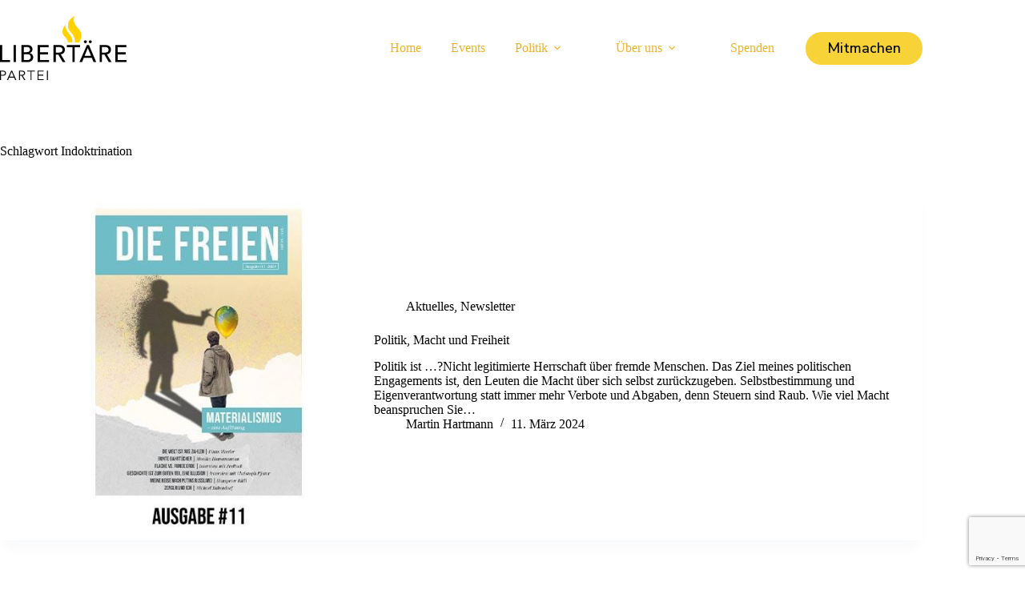

--- FILE ---
content_type: text/html; charset=utf-8
request_url: https://www.google.com/recaptcha/api2/anchor?ar=1&k=6LeqhVgpAAAAAIdyNReDywyXELJbXfgg7YLsL656&co=aHR0cHM6Ly9saWJlcnRhZXJlLXBhcnRlaS5jaDo0NDM.&hl=en&v=PoyoqOPhxBO7pBk68S4YbpHZ&size=invisible&anchor-ms=20000&execute-ms=30000&cb=yn1iky90mseb
body_size: 48807
content:
<!DOCTYPE HTML><html dir="ltr" lang="en"><head><meta http-equiv="Content-Type" content="text/html; charset=UTF-8">
<meta http-equiv="X-UA-Compatible" content="IE=edge">
<title>reCAPTCHA</title>
<style type="text/css">
/* cyrillic-ext */
@font-face {
  font-family: 'Roboto';
  font-style: normal;
  font-weight: 400;
  font-stretch: 100%;
  src: url(//fonts.gstatic.com/s/roboto/v48/KFO7CnqEu92Fr1ME7kSn66aGLdTylUAMa3GUBHMdazTgWw.woff2) format('woff2');
  unicode-range: U+0460-052F, U+1C80-1C8A, U+20B4, U+2DE0-2DFF, U+A640-A69F, U+FE2E-FE2F;
}
/* cyrillic */
@font-face {
  font-family: 'Roboto';
  font-style: normal;
  font-weight: 400;
  font-stretch: 100%;
  src: url(//fonts.gstatic.com/s/roboto/v48/KFO7CnqEu92Fr1ME7kSn66aGLdTylUAMa3iUBHMdazTgWw.woff2) format('woff2');
  unicode-range: U+0301, U+0400-045F, U+0490-0491, U+04B0-04B1, U+2116;
}
/* greek-ext */
@font-face {
  font-family: 'Roboto';
  font-style: normal;
  font-weight: 400;
  font-stretch: 100%;
  src: url(//fonts.gstatic.com/s/roboto/v48/KFO7CnqEu92Fr1ME7kSn66aGLdTylUAMa3CUBHMdazTgWw.woff2) format('woff2');
  unicode-range: U+1F00-1FFF;
}
/* greek */
@font-face {
  font-family: 'Roboto';
  font-style: normal;
  font-weight: 400;
  font-stretch: 100%;
  src: url(//fonts.gstatic.com/s/roboto/v48/KFO7CnqEu92Fr1ME7kSn66aGLdTylUAMa3-UBHMdazTgWw.woff2) format('woff2');
  unicode-range: U+0370-0377, U+037A-037F, U+0384-038A, U+038C, U+038E-03A1, U+03A3-03FF;
}
/* math */
@font-face {
  font-family: 'Roboto';
  font-style: normal;
  font-weight: 400;
  font-stretch: 100%;
  src: url(//fonts.gstatic.com/s/roboto/v48/KFO7CnqEu92Fr1ME7kSn66aGLdTylUAMawCUBHMdazTgWw.woff2) format('woff2');
  unicode-range: U+0302-0303, U+0305, U+0307-0308, U+0310, U+0312, U+0315, U+031A, U+0326-0327, U+032C, U+032F-0330, U+0332-0333, U+0338, U+033A, U+0346, U+034D, U+0391-03A1, U+03A3-03A9, U+03B1-03C9, U+03D1, U+03D5-03D6, U+03F0-03F1, U+03F4-03F5, U+2016-2017, U+2034-2038, U+203C, U+2040, U+2043, U+2047, U+2050, U+2057, U+205F, U+2070-2071, U+2074-208E, U+2090-209C, U+20D0-20DC, U+20E1, U+20E5-20EF, U+2100-2112, U+2114-2115, U+2117-2121, U+2123-214F, U+2190, U+2192, U+2194-21AE, U+21B0-21E5, U+21F1-21F2, U+21F4-2211, U+2213-2214, U+2216-22FF, U+2308-230B, U+2310, U+2319, U+231C-2321, U+2336-237A, U+237C, U+2395, U+239B-23B7, U+23D0, U+23DC-23E1, U+2474-2475, U+25AF, U+25B3, U+25B7, U+25BD, U+25C1, U+25CA, U+25CC, U+25FB, U+266D-266F, U+27C0-27FF, U+2900-2AFF, U+2B0E-2B11, U+2B30-2B4C, U+2BFE, U+3030, U+FF5B, U+FF5D, U+1D400-1D7FF, U+1EE00-1EEFF;
}
/* symbols */
@font-face {
  font-family: 'Roboto';
  font-style: normal;
  font-weight: 400;
  font-stretch: 100%;
  src: url(//fonts.gstatic.com/s/roboto/v48/KFO7CnqEu92Fr1ME7kSn66aGLdTylUAMaxKUBHMdazTgWw.woff2) format('woff2');
  unicode-range: U+0001-000C, U+000E-001F, U+007F-009F, U+20DD-20E0, U+20E2-20E4, U+2150-218F, U+2190, U+2192, U+2194-2199, U+21AF, U+21E6-21F0, U+21F3, U+2218-2219, U+2299, U+22C4-22C6, U+2300-243F, U+2440-244A, U+2460-24FF, U+25A0-27BF, U+2800-28FF, U+2921-2922, U+2981, U+29BF, U+29EB, U+2B00-2BFF, U+4DC0-4DFF, U+FFF9-FFFB, U+10140-1018E, U+10190-1019C, U+101A0, U+101D0-101FD, U+102E0-102FB, U+10E60-10E7E, U+1D2C0-1D2D3, U+1D2E0-1D37F, U+1F000-1F0FF, U+1F100-1F1AD, U+1F1E6-1F1FF, U+1F30D-1F30F, U+1F315, U+1F31C, U+1F31E, U+1F320-1F32C, U+1F336, U+1F378, U+1F37D, U+1F382, U+1F393-1F39F, U+1F3A7-1F3A8, U+1F3AC-1F3AF, U+1F3C2, U+1F3C4-1F3C6, U+1F3CA-1F3CE, U+1F3D4-1F3E0, U+1F3ED, U+1F3F1-1F3F3, U+1F3F5-1F3F7, U+1F408, U+1F415, U+1F41F, U+1F426, U+1F43F, U+1F441-1F442, U+1F444, U+1F446-1F449, U+1F44C-1F44E, U+1F453, U+1F46A, U+1F47D, U+1F4A3, U+1F4B0, U+1F4B3, U+1F4B9, U+1F4BB, U+1F4BF, U+1F4C8-1F4CB, U+1F4D6, U+1F4DA, U+1F4DF, U+1F4E3-1F4E6, U+1F4EA-1F4ED, U+1F4F7, U+1F4F9-1F4FB, U+1F4FD-1F4FE, U+1F503, U+1F507-1F50B, U+1F50D, U+1F512-1F513, U+1F53E-1F54A, U+1F54F-1F5FA, U+1F610, U+1F650-1F67F, U+1F687, U+1F68D, U+1F691, U+1F694, U+1F698, U+1F6AD, U+1F6B2, U+1F6B9-1F6BA, U+1F6BC, U+1F6C6-1F6CF, U+1F6D3-1F6D7, U+1F6E0-1F6EA, U+1F6F0-1F6F3, U+1F6F7-1F6FC, U+1F700-1F7FF, U+1F800-1F80B, U+1F810-1F847, U+1F850-1F859, U+1F860-1F887, U+1F890-1F8AD, U+1F8B0-1F8BB, U+1F8C0-1F8C1, U+1F900-1F90B, U+1F93B, U+1F946, U+1F984, U+1F996, U+1F9E9, U+1FA00-1FA6F, U+1FA70-1FA7C, U+1FA80-1FA89, U+1FA8F-1FAC6, U+1FACE-1FADC, U+1FADF-1FAE9, U+1FAF0-1FAF8, U+1FB00-1FBFF;
}
/* vietnamese */
@font-face {
  font-family: 'Roboto';
  font-style: normal;
  font-weight: 400;
  font-stretch: 100%;
  src: url(//fonts.gstatic.com/s/roboto/v48/KFO7CnqEu92Fr1ME7kSn66aGLdTylUAMa3OUBHMdazTgWw.woff2) format('woff2');
  unicode-range: U+0102-0103, U+0110-0111, U+0128-0129, U+0168-0169, U+01A0-01A1, U+01AF-01B0, U+0300-0301, U+0303-0304, U+0308-0309, U+0323, U+0329, U+1EA0-1EF9, U+20AB;
}
/* latin-ext */
@font-face {
  font-family: 'Roboto';
  font-style: normal;
  font-weight: 400;
  font-stretch: 100%;
  src: url(//fonts.gstatic.com/s/roboto/v48/KFO7CnqEu92Fr1ME7kSn66aGLdTylUAMa3KUBHMdazTgWw.woff2) format('woff2');
  unicode-range: U+0100-02BA, U+02BD-02C5, U+02C7-02CC, U+02CE-02D7, U+02DD-02FF, U+0304, U+0308, U+0329, U+1D00-1DBF, U+1E00-1E9F, U+1EF2-1EFF, U+2020, U+20A0-20AB, U+20AD-20C0, U+2113, U+2C60-2C7F, U+A720-A7FF;
}
/* latin */
@font-face {
  font-family: 'Roboto';
  font-style: normal;
  font-weight: 400;
  font-stretch: 100%;
  src: url(//fonts.gstatic.com/s/roboto/v48/KFO7CnqEu92Fr1ME7kSn66aGLdTylUAMa3yUBHMdazQ.woff2) format('woff2');
  unicode-range: U+0000-00FF, U+0131, U+0152-0153, U+02BB-02BC, U+02C6, U+02DA, U+02DC, U+0304, U+0308, U+0329, U+2000-206F, U+20AC, U+2122, U+2191, U+2193, U+2212, U+2215, U+FEFF, U+FFFD;
}
/* cyrillic-ext */
@font-face {
  font-family: 'Roboto';
  font-style: normal;
  font-weight: 500;
  font-stretch: 100%;
  src: url(//fonts.gstatic.com/s/roboto/v48/KFO7CnqEu92Fr1ME7kSn66aGLdTylUAMa3GUBHMdazTgWw.woff2) format('woff2');
  unicode-range: U+0460-052F, U+1C80-1C8A, U+20B4, U+2DE0-2DFF, U+A640-A69F, U+FE2E-FE2F;
}
/* cyrillic */
@font-face {
  font-family: 'Roboto';
  font-style: normal;
  font-weight: 500;
  font-stretch: 100%;
  src: url(//fonts.gstatic.com/s/roboto/v48/KFO7CnqEu92Fr1ME7kSn66aGLdTylUAMa3iUBHMdazTgWw.woff2) format('woff2');
  unicode-range: U+0301, U+0400-045F, U+0490-0491, U+04B0-04B1, U+2116;
}
/* greek-ext */
@font-face {
  font-family: 'Roboto';
  font-style: normal;
  font-weight: 500;
  font-stretch: 100%;
  src: url(//fonts.gstatic.com/s/roboto/v48/KFO7CnqEu92Fr1ME7kSn66aGLdTylUAMa3CUBHMdazTgWw.woff2) format('woff2');
  unicode-range: U+1F00-1FFF;
}
/* greek */
@font-face {
  font-family: 'Roboto';
  font-style: normal;
  font-weight: 500;
  font-stretch: 100%;
  src: url(//fonts.gstatic.com/s/roboto/v48/KFO7CnqEu92Fr1ME7kSn66aGLdTylUAMa3-UBHMdazTgWw.woff2) format('woff2');
  unicode-range: U+0370-0377, U+037A-037F, U+0384-038A, U+038C, U+038E-03A1, U+03A3-03FF;
}
/* math */
@font-face {
  font-family: 'Roboto';
  font-style: normal;
  font-weight: 500;
  font-stretch: 100%;
  src: url(//fonts.gstatic.com/s/roboto/v48/KFO7CnqEu92Fr1ME7kSn66aGLdTylUAMawCUBHMdazTgWw.woff2) format('woff2');
  unicode-range: U+0302-0303, U+0305, U+0307-0308, U+0310, U+0312, U+0315, U+031A, U+0326-0327, U+032C, U+032F-0330, U+0332-0333, U+0338, U+033A, U+0346, U+034D, U+0391-03A1, U+03A3-03A9, U+03B1-03C9, U+03D1, U+03D5-03D6, U+03F0-03F1, U+03F4-03F5, U+2016-2017, U+2034-2038, U+203C, U+2040, U+2043, U+2047, U+2050, U+2057, U+205F, U+2070-2071, U+2074-208E, U+2090-209C, U+20D0-20DC, U+20E1, U+20E5-20EF, U+2100-2112, U+2114-2115, U+2117-2121, U+2123-214F, U+2190, U+2192, U+2194-21AE, U+21B0-21E5, U+21F1-21F2, U+21F4-2211, U+2213-2214, U+2216-22FF, U+2308-230B, U+2310, U+2319, U+231C-2321, U+2336-237A, U+237C, U+2395, U+239B-23B7, U+23D0, U+23DC-23E1, U+2474-2475, U+25AF, U+25B3, U+25B7, U+25BD, U+25C1, U+25CA, U+25CC, U+25FB, U+266D-266F, U+27C0-27FF, U+2900-2AFF, U+2B0E-2B11, U+2B30-2B4C, U+2BFE, U+3030, U+FF5B, U+FF5D, U+1D400-1D7FF, U+1EE00-1EEFF;
}
/* symbols */
@font-face {
  font-family: 'Roboto';
  font-style: normal;
  font-weight: 500;
  font-stretch: 100%;
  src: url(//fonts.gstatic.com/s/roboto/v48/KFO7CnqEu92Fr1ME7kSn66aGLdTylUAMaxKUBHMdazTgWw.woff2) format('woff2');
  unicode-range: U+0001-000C, U+000E-001F, U+007F-009F, U+20DD-20E0, U+20E2-20E4, U+2150-218F, U+2190, U+2192, U+2194-2199, U+21AF, U+21E6-21F0, U+21F3, U+2218-2219, U+2299, U+22C4-22C6, U+2300-243F, U+2440-244A, U+2460-24FF, U+25A0-27BF, U+2800-28FF, U+2921-2922, U+2981, U+29BF, U+29EB, U+2B00-2BFF, U+4DC0-4DFF, U+FFF9-FFFB, U+10140-1018E, U+10190-1019C, U+101A0, U+101D0-101FD, U+102E0-102FB, U+10E60-10E7E, U+1D2C0-1D2D3, U+1D2E0-1D37F, U+1F000-1F0FF, U+1F100-1F1AD, U+1F1E6-1F1FF, U+1F30D-1F30F, U+1F315, U+1F31C, U+1F31E, U+1F320-1F32C, U+1F336, U+1F378, U+1F37D, U+1F382, U+1F393-1F39F, U+1F3A7-1F3A8, U+1F3AC-1F3AF, U+1F3C2, U+1F3C4-1F3C6, U+1F3CA-1F3CE, U+1F3D4-1F3E0, U+1F3ED, U+1F3F1-1F3F3, U+1F3F5-1F3F7, U+1F408, U+1F415, U+1F41F, U+1F426, U+1F43F, U+1F441-1F442, U+1F444, U+1F446-1F449, U+1F44C-1F44E, U+1F453, U+1F46A, U+1F47D, U+1F4A3, U+1F4B0, U+1F4B3, U+1F4B9, U+1F4BB, U+1F4BF, U+1F4C8-1F4CB, U+1F4D6, U+1F4DA, U+1F4DF, U+1F4E3-1F4E6, U+1F4EA-1F4ED, U+1F4F7, U+1F4F9-1F4FB, U+1F4FD-1F4FE, U+1F503, U+1F507-1F50B, U+1F50D, U+1F512-1F513, U+1F53E-1F54A, U+1F54F-1F5FA, U+1F610, U+1F650-1F67F, U+1F687, U+1F68D, U+1F691, U+1F694, U+1F698, U+1F6AD, U+1F6B2, U+1F6B9-1F6BA, U+1F6BC, U+1F6C6-1F6CF, U+1F6D3-1F6D7, U+1F6E0-1F6EA, U+1F6F0-1F6F3, U+1F6F7-1F6FC, U+1F700-1F7FF, U+1F800-1F80B, U+1F810-1F847, U+1F850-1F859, U+1F860-1F887, U+1F890-1F8AD, U+1F8B0-1F8BB, U+1F8C0-1F8C1, U+1F900-1F90B, U+1F93B, U+1F946, U+1F984, U+1F996, U+1F9E9, U+1FA00-1FA6F, U+1FA70-1FA7C, U+1FA80-1FA89, U+1FA8F-1FAC6, U+1FACE-1FADC, U+1FADF-1FAE9, U+1FAF0-1FAF8, U+1FB00-1FBFF;
}
/* vietnamese */
@font-face {
  font-family: 'Roboto';
  font-style: normal;
  font-weight: 500;
  font-stretch: 100%;
  src: url(//fonts.gstatic.com/s/roboto/v48/KFO7CnqEu92Fr1ME7kSn66aGLdTylUAMa3OUBHMdazTgWw.woff2) format('woff2');
  unicode-range: U+0102-0103, U+0110-0111, U+0128-0129, U+0168-0169, U+01A0-01A1, U+01AF-01B0, U+0300-0301, U+0303-0304, U+0308-0309, U+0323, U+0329, U+1EA0-1EF9, U+20AB;
}
/* latin-ext */
@font-face {
  font-family: 'Roboto';
  font-style: normal;
  font-weight: 500;
  font-stretch: 100%;
  src: url(//fonts.gstatic.com/s/roboto/v48/KFO7CnqEu92Fr1ME7kSn66aGLdTylUAMa3KUBHMdazTgWw.woff2) format('woff2');
  unicode-range: U+0100-02BA, U+02BD-02C5, U+02C7-02CC, U+02CE-02D7, U+02DD-02FF, U+0304, U+0308, U+0329, U+1D00-1DBF, U+1E00-1E9F, U+1EF2-1EFF, U+2020, U+20A0-20AB, U+20AD-20C0, U+2113, U+2C60-2C7F, U+A720-A7FF;
}
/* latin */
@font-face {
  font-family: 'Roboto';
  font-style: normal;
  font-weight: 500;
  font-stretch: 100%;
  src: url(//fonts.gstatic.com/s/roboto/v48/KFO7CnqEu92Fr1ME7kSn66aGLdTylUAMa3yUBHMdazQ.woff2) format('woff2');
  unicode-range: U+0000-00FF, U+0131, U+0152-0153, U+02BB-02BC, U+02C6, U+02DA, U+02DC, U+0304, U+0308, U+0329, U+2000-206F, U+20AC, U+2122, U+2191, U+2193, U+2212, U+2215, U+FEFF, U+FFFD;
}
/* cyrillic-ext */
@font-face {
  font-family: 'Roboto';
  font-style: normal;
  font-weight: 900;
  font-stretch: 100%;
  src: url(//fonts.gstatic.com/s/roboto/v48/KFO7CnqEu92Fr1ME7kSn66aGLdTylUAMa3GUBHMdazTgWw.woff2) format('woff2');
  unicode-range: U+0460-052F, U+1C80-1C8A, U+20B4, U+2DE0-2DFF, U+A640-A69F, U+FE2E-FE2F;
}
/* cyrillic */
@font-face {
  font-family: 'Roboto';
  font-style: normal;
  font-weight: 900;
  font-stretch: 100%;
  src: url(//fonts.gstatic.com/s/roboto/v48/KFO7CnqEu92Fr1ME7kSn66aGLdTylUAMa3iUBHMdazTgWw.woff2) format('woff2');
  unicode-range: U+0301, U+0400-045F, U+0490-0491, U+04B0-04B1, U+2116;
}
/* greek-ext */
@font-face {
  font-family: 'Roboto';
  font-style: normal;
  font-weight: 900;
  font-stretch: 100%;
  src: url(//fonts.gstatic.com/s/roboto/v48/KFO7CnqEu92Fr1ME7kSn66aGLdTylUAMa3CUBHMdazTgWw.woff2) format('woff2');
  unicode-range: U+1F00-1FFF;
}
/* greek */
@font-face {
  font-family: 'Roboto';
  font-style: normal;
  font-weight: 900;
  font-stretch: 100%;
  src: url(//fonts.gstatic.com/s/roboto/v48/KFO7CnqEu92Fr1ME7kSn66aGLdTylUAMa3-UBHMdazTgWw.woff2) format('woff2');
  unicode-range: U+0370-0377, U+037A-037F, U+0384-038A, U+038C, U+038E-03A1, U+03A3-03FF;
}
/* math */
@font-face {
  font-family: 'Roboto';
  font-style: normal;
  font-weight: 900;
  font-stretch: 100%;
  src: url(//fonts.gstatic.com/s/roboto/v48/KFO7CnqEu92Fr1ME7kSn66aGLdTylUAMawCUBHMdazTgWw.woff2) format('woff2');
  unicode-range: U+0302-0303, U+0305, U+0307-0308, U+0310, U+0312, U+0315, U+031A, U+0326-0327, U+032C, U+032F-0330, U+0332-0333, U+0338, U+033A, U+0346, U+034D, U+0391-03A1, U+03A3-03A9, U+03B1-03C9, U+03D1, U+03D5-03D6, U+03F0-03F1, U+03F4-03F5, U+2016-2017, U+2034-2038, U+203C, U+2040, U+2043, U+2047, U+2050, U+2057, U+205F, U+2070-2071, U+2074-208E, U+2090-209C, U+20D0-20DC, U+20E1, U+20E5-20EF, U+2100-2112, U+2114-2115, U+2117-2121, U+2123-214F, U+2190, U+2192, U+2194-21AE, U+21B0-21E5, U+21F1-21F2, U+21F4-2211, U+2213-2214, U+2216-22FF, U+2308-230B, U+2310, U+2319, U+231C-2321, U+2336-237A, U+237C, U+2395, U+239B-23B7, U+23D0, U+23DC-23E1, U+2474-2475, U+25AF, U+25B3, U+25B7, U+25BD, U+25C1, U+25CA, U+25CC, U+25FB, U+266D-266F, U+27C0-27FF, U+2900-2AFF, U+2B0E-2B11, U+2B30-2B4C, U+2BFE, U+3030, U+FF5B, U+FF5D, U+1D400-1D7FF, U+1EE00-1EEFF;
}
/* symbols */
@font-face {
  font-family: 'Roboto';
  font-style: normal;
  font-weight: 900;
  font-stretch: 100%;
  src: url(//fonts.gstatic.com/s/roboto/v48/KFO7CnqEu92Fr1ME7kSn66aGLdTylUAMaxKUBHMdazTgWw.woff2) format('woff2');
  unicode-range: U+0001-000C, U+000E-001F, U+007F-009F, U+20DD-20E0, U+20E2-20E4, U+2150-218F, U+2190, U+2192, U+2194-2199, U+21AF, U+21E6-21F0, U+21F3, U+2218-2219, U+2299, U+22C4-22C6, U+2300-243F, U+2440-244A, U+2460-24FF, U+25A0-27BF, U+2800-28FF, U+2921-2922, U+2981, U+29BF, U+29EB, U+2B00-2BFF, U+4DC0-4DFF, U+FFF9-FFFB, U+10140-1018E, U+10190-1019C, U+101A0, U+101D0-101FD, U+102E0-102FB, U+10E60-10E7E, U+1D2C0-1D2D3, U+1D2E0-1D37F, U+1F000-1F0FF, U+1F100-1F1AD, U+1F1E6-1F1FF, U+1F30D-1F30F, U+1F315, U+1F31C, U+1F31E, U+1F320-1F32C, U+1F336, U+1F378, U+1F37D, U+1F382, U+1F393-1F39F, U+1F3A7-1F3A8, U+1F3AC-1F3AF, U+1F3C2, U+1F3C4-1F3C6, U+1F3CA-1F3CE, U+1F3D4-1F3E0, U+1F3ED, U+1F3F1-1F3F3, U+1F3F5-1F3F7, U+1F408, U+1F415, U+1F41F, U+1F426, U+1F43F, U+1F441-1F442, U+1F444, U+1F446-1F449, U+1F44C-1F44E, U+1F453, U+1F46A, U+1F47D, U+1F4A3, U+1F4B0, U+1F4B3, U+1F4B9, U+1F4BB, U+1F4BF, U+1F4C8-1F4CB, U+1F4D6, U+1F4DA, U+1F4DF, U+1F4E3-1F4E6, U+1F4EA-1F4ED, U+1F4F7, U+1F4F9-1F4FB, U+1F4FD-1F4FE, U+1F503, U+1F507-1F50B, U+1F50D, U+1F512-1F513, U+1F53E-1F54A, U+1F54F-1F5FA, U+1F610, U+1F650-1F67F, U+1F687, U+1F68D, U+1F691, U+1F694, U+1F698, U+1F6AD, U+1F6B2, U+1F6B9-1F6BA, U+1F6BC, U+1F6C6-1F6CF, U+1F6D3-1F6D7, U+1F6E0-1F6EA, U+1F6F0-1F6F3, U+1F6F7-1F6FC, U+1F700-1F7FF, U+1F800-1F80B, U+1F810-1F847, U+1F850-1F859, U+1F860-1F887, U+1F890-1F8AD, U+1F8B0-1F8BB, U+1F8C0-1F8C1, U+1F900-1F90B, U+1F93B, U+1F946, U+1F984, U+1F996, U+1F9E9, U+1FA00-1FA6F, U+1FA70-1FA7C, U+1FA80-1FA89, U+1FA8F-1FAC6, U+1FACE-1FADC, U+1FADF-1FAE9, U+1FAF0-1FAF8, U+1FB00-1FBFF;
}
/* vietnamese */
@font-face {
  font-family: 'Roboto';
  font-style: normal;
  font-weight: 900;
  font-stretch: 100%;
  src: url(//fonts.gstatic.com/s/roboto/v48/KFO7CnqEu92Fr1ME7kSn66aGLdTylUAMa3OUBHMdazTgWw.woff2) format('woff2');
  unicode-range: U+0102-0103, U+0110-0111, U+0128-0129, U+0168-0169, U+01A0-01A1, U+01AF-01B0, U+0300-0301, U+0303-0304, U+0308-0309, U+0323, U+0329, U+1EA0-1EF9, U+20AB;
}
/* latin-ext */
@font-face {
  font-family: 'Roboto';
  font-style: normal;
  font-weight: 900;
  font-stretch: 100%;
  src: url(//fonts.gstatic.com/s/roboto/v48/KFO7CnqEu92Fr1ME7kSn66aGLdTylUAMa3KUBHMdazTgWw.woff2) format('woff2');
  unicode-range: U+0100-02BA, U+02BD-02C5, U+02C7-02CC, U+02CE-02D7, U+02DD-02FF, U+0304, U+0308, U+0329, U+1D00-1DBF, U+1E00-1E9F, U+1EF2-1EFF, U+2020, U+20A0-20AB, U+20AD-20C0, U+2113, U+2C60-2C7F, U+A720-A7FF;
}
/* latin */
@font-face {
  font-family: 'Roboto';
  font-style: normal;
  font-weight: 900;
  font-stretch: 100%;
  src: url(//fonts.gstatic.com/s/roboto/v48/KFO7CnqEu92Fr1ME7kSn66aGLdTylUAMa3yUBHMdazQ.woff2) format('woff2');
  unicode-range: U+0000-00FF, U+0131, U+0152-0153, U+02BB-02BC, U+02C6, U+02DA, U+02DC, U+0304, U+0308, U+0329, U+2000-206F, U+20AC, U+2122, U+2191, U+2193, U+2212, U+2215, U+FEFF, U+FFFD;
}

</style>
<link rel="stylesheet" type="text/css" href="https://www.gstatic.com/recaptcha/releases/PoyoqOPhxBO7pBk68S4YbpHZ/styles__ltr.css">
<script nonce="LuvzkE3d9aVea-iMWPMlsA" type="text/javascript">window['__recaptcha_api'] = 'https://www.google.com/recaptcha/api2/';</script>
<script type="text/javascript" src="https://www.gstatic.com/recaptcha/releases/PoyoqOPhxBO7pBk68S4YbpHZ/recaptcha__en.js" nonce="LuvzkE3d9aVea-iMWPMlsA">
      
    </script></head>
<body><div id="rc-anchor-alert" class="rc-anchor-alert"></div>
<input type="hidden" id="recaptcha-token" value="[base64]">
<script type="text/javascript" nonce="LuvzkE3d9aVea-iMWPMlsA">
      recaptcha.anchor.Main.init("[\x22ainput\x22,[\x22bgdata\x22,\x22\x22,\[base64]/[base64]/MjU1Ong/[base64]/[base64]/[base64]/[base64]/[base64]/[base64]/[base64]/[base64]/[base64]/[base64]/[base64]/[base64]/[base64]/[base64]/[base64]\\u003d\x22,\[base64]\x22,\x22w57Du8K2I8KFw5xcw4U/HcKtwqQ9wrPDtxR7NgZlwrgpw4fDtsKGwq3CrWNRwpFpw4rDnUvDvsOJwr4OUsOBMBLClmEwcm/DrsOuIMKxw4FudnbChTMuSMOLw5DCssKbw7vCp8Kjwr3CoMOOEgzCssK8Y8KiwqbCgzJfAcO6w4TCg8KrwoDCvFvCh8OmKDZebMO8C8KqYRpycMOCDh/Cg8KHJhQTw5QRYkVAwoHCmcOGw7DDlsOcTwJ7wqIFwokXw4TDkxAFwoAOworCpMOLSsKTw6jClFbCpcK7IRMoasKXw5/[base64]/NGF2w4HCjQcjTm9DLwTChF5Dw4zDh1LCgTzDrcK+wpjDjnk8wrJAYMObw5DDs8KFwqfDhEsDw51Aw5/DoMKmAWAOworDrsO6wrjCmRzCgsO8IQpwwqxtUQExw63DnB8mw5pGw5wgcMKlfX4DwqhaFMOaw6oHF8KAwoDDtcOqwpoKw5DCgMOjWsKUw6zDq8OSM8OEXMKOw5QawpnDmTFpP0rChCINBRTDtMK1wozDlMObwrzCgMONwonCoU9uw5/Dr8KXw7XDjD9TI8OreCgGVTvDnzzDpW3CscK9ZsOBexU3HsOfw4l3V8KSI8OnwooOFcKvwozDtcKpwqwgWX4abGwuwqXDthIKEMKsYl3DssOsWVjDhi/ChMOgw5khw6fDgcOawoEcecKOw50Zwp7Cs2TCtsOVwrQ/[base64]/DtcKjw54iw7J5AMObVMOZQcKCwqlbDjdgdcKOfMOEwrXClFBYOHjDt8O5JBRMc8KxccOTDhdZGMK+wrpfw6FyDkfCgFEJwrrDmA5Ocj19w7fDmsKDwoMUBGHDpMOkwqcOehVZw4YYw5V/AcKrdyLCosO9wpvCmzkbFsOCwpYcwpATRsK7P8OSwpZcDm4qJsKiwpDCigDCnAIAwp1Kw57CqsOEwq9LbXLCk1Raw40CwprDncKGOW0ZwovCtVUHCCUCw7HDkcKCMMOnw6DDj8Oswp/DlcKlwogDwpV3Aw89V8O7w73DoTcYw6nDkcKhf8Kzw5XDg8KhwqLDlcKowpvDr8KBw7zCpD7DqUfDrsK/woB/VcOewrsSGmTDjTgoECjDkMKReMKvTMOkw5LDr2tBUMKJAFDDksKaBcOywoRowoMjw7BAAMKNwq1PW8OsfBBhwpJ9w7XDgQ/DlRwWL1rCuUnDmh9rw4w1wonCh2Ikwq3Dg8Ktwq0yMF3Dll3Dm8OYG1HDrMOdwoE/CMOkwrnDrjAnw4MMw73Cq8Orw445w5d9FGHCogAIw7VSwp/[base64]/CpsOKw4EBwokHwrIPP8OvwovDigRFwqEGXHtOwoVQwrhXGcKMbsOFw5vCkMOCw7MOw4XCjcOqwrjDnsOVSjvDnjnDugo9T2xfXknCosOpYcKeYMK3B8OiLMOkYMOzJcO1worDnAUpQ8KebD4Zw7bCgDrChsO1w6zCpzPDmkg+w6g/w5HDpxwJw4PCscKHwrbCtUTChXTDr2PCn0EAw6rCh0sMFcOzVyjDucOlA8Kfw5LCjDQQe8KPOUDCvVXCvhMLw4FFw4rClAjDlnjDsFLCrWxxYMO7AMK9DcOaXUTDq8O/wp9Tw7jDuMO5wqnCkMObwrnCoMOHwprDkMO/w6ITR21ZY1vCm8K6FU93woUTw4AiwrHCjjnCnsOPGnvCsSzCi3vCgE5MTBPDuid9Ugk6wrUrw548QxDDjcOBw57Di8OCFTpZw4hxGsKgw7YCwrFmf8KYwoTCiioyw6tdwo7DlwxVw7xawp/[base64]/CrStUSTQcRWXCnzjDoj3DrD13RMOyw7Usw53CjAHCjcKLwqjCsMKHWGfDv8KzwocDw7fCqsKvwrlWbsKzW8KrwpPCt8OKwrxbw7knJ8KNwpvCiMO8EsK7w7BuG8OhwowvGjTDvG/DosOBb8KqWMOuwrLCiTs9X8KvYsORwr89w5ZZw7gUw5VTIMOfZWfCpkMxw7wrQUtkB2/[base64]/DqRvDjsKvcEx2WcOtw4wiwqLCs35VT8KWwpglNAXCnQ59OgY2RinDicKQw4nCpF7CvsK/[base64]/Cn8OUwpBwwo9ewrk0B2DCi30WAsOYwrApThDDmMK7wohyw6l/DcKtbcKQLghMwrBBw6RLwrw/[base64]/[base64]/DqcODwrLDjhggwqjDsXvCmCrCr8O7P8OaccK+wpzDpMOtXcKuw4DClcK5D8Kaw7VVwpYRAcKXFsKiW8Onw6IlB1zCu8O0wqnCtV4JUGLChcOPJMOFw5h6Z8Kjw5jDvsOlwrjCi8Ofw7jCvRbCtcO/dcK+FcO+RcOjwooeLMOgwpsCw752w7Y7R0vDr8OOW8OSXFXDmcOWw5nCmBUZwrkialMKwqnDhxLCscKDw4s+wpl/MlXDscO2b8OaVjAkFcO5w6rCslnDsnzCsMOTd8KWw6tPw6rCvzoUw54EwrbDkMO1bjc6w4wUZ8K/[base64]/CtGrCui/DjRtDwp8yw43Dn2IrBz9aSMO0ShNMw67CrGTDrMKrw4Ffw47CjsKdwpDDkMK3w5MHw5rCmUhcwprDnsKOw7XClsOMw4vDjSAXwrh4w7rDsMOowp7CinLCmsOkwqh3HClAKxzDiyxVXg/Cq0TDs1IYKcK+w73CpE/ChGZDesK6w7hPAsKtTB/ClcKmw6EuCsOZIVPCpMKgwprCn8OUwpDCglHCpEsXFyo1wqLCqMK5FMKLMEUGEMO1wrd1w5zCs8KNwo/DkMK5wprDmMK0U0LDmloQwqwUw5bDnsOWfBzDvDpQwqZ0wpjDv8OXwozDnkY5worClBYSwqY0J0bDjMKxw4HCpMOQEhtCV2BrwoLCkcO/[base64]/DuHjCgsOBfcO9wolPTRLDuzDClT9KwpxmXQltw4Jbw7jDocK5N2/Dt3zCj8OFID/CqiXDv8OPwrJgwrfDn8OBB0/[base64]/Dl8Kuw7o4w6h9JVjCusKVw5LDsFjCusK7ScKfNCR1w6zChDgeRAYOwo19w6rCjsO8wr/Dj8OcwonDr2zCpsKLw7k7w4MPwppjHcKywrPCgkPCpFDDjiBHD8KbCMKsKFAQw4wZWsOtwqYNw4BkWMKWw4Ucw41+eMOKw6NmCMOhTMKtw4A4wpoCHcOiwqVlazZQfW5+wpUPDxfCuVpXwrTCvWDDksK7bU3DqsKhwqbDpcOHwrw+wqttJhQGMSpfLMOmwrxmdRI/w6Z9RsO3w4/Dp8KzMUnDqcKUw7RENBvCswcRwpF7woBLFsKYwp7CkGkUQMOMw4YwwrzDlS7CkMObH8KGHMOWX2DDvBjCucOiw7LCiQ9wd8OOw6DDk8O4CVXDv8OlwotewoXDlsO7IsODw6jCiMKmw6HCgMOIwprCl8O4TMOew5/DgWhqHlzCoMKfw6jDtsOMFxpmNsKDWkdCwrMIw6/DlcOawo/[base64]/wrJrwq/[base64]/CicOowq/DkWItecOsP8K9YV8nwo/CmsOFFcKMTcK3QUsSw63CtDEZHwg1wpXCrz/DucKWw6LDsFzCn8OGBxbCocKeEsKRw7/CvmU+WMK/d8KCXcKZMcO2w5rCgVHCpMKrc3sUwp9IBsOONn02LMKIBsOzw4TDuMK6w6TCvsO9OcK1AE9fw4rDkcOVw4g6w4fCoXTCk8K4wqvDshPDijHDgH93w5rClxUpw4DDsC7ChlhfwpnCp2/DrMOUCETCrcOiw7R4LsKtZ3gPRcOEwrBVw5PDncK1w4XCgQ0YasO0w47DtcKywqNmwrIKWsKsVnbDoWrDosOTwpHChsOnwrVawqLCvVzCvyDCkMO6w59jdGhFd0LCsXPCg1/CsMKpwprCjsO5AcOjTMOcwpQHX8OLwrJcwo9Vwrpfwp5GH8O5woTCri/CnMKLQWkcA8K1w5nDvGlxwrV1bcKvE8O2YxzDhWBoCGfDqTI+w7BHY8KWHsOQw4TDmXLDhhrDkMKrL8OVw7TCmmTDrHDCn0zCqxZYPMKQwo/CiTYJwpVSw6zCm3tjATIeAgYdwqDDjSfDicOzTQvCn8OuSgJwwpYmwqhWwqdewrLDinAhw77DjkTCpcK8eXvCiH0IwqbCrWsDE1TDvzM+QcKXcFzCmCIbw4TCpcO3wqgBNQXDjUEMYMKoDcKqw5fDqA7ChwPDk8OERsOPwpPCvcOVwqZPB1/Cq8K/WMKiwrdvJsOdwohgwp7CgcOdMsOVw7FUw6kBOMKFKHDDtcKtwr93w4PDucOow7PCiMKoCCXDm8OUNAnCtQ3CmmbClsO+w7MCecKyC2ZtdgI9aWcLw7HCh3QIw7LDvEjDucOcwrpBw7HDrnxMLD3DjFIwGEzDnSkuw5odJR7CuMOdw6rCtxl+w5FOw7PDt8KBwr/CqVPDvcKTwroQwrrCusOgZcKXEx0Rw6U6FcKgY8K4TjkdKsK7wpbCjjfDr3xvw7FPA8KGw53DgcO7w4Rta8OqwpPCrU/CjzY+XmtJw7lyVEPCscKiw7ESNTZCdWoCwolBw7EQE8KaFzBfw6A/w6VofmDDosO7w4FCw5rDg3FFTsO9fkthR8K6w7DDoMO4BsKWCcOgR8K/w7IONkZ7wqRwDG3CuTLCu8Kyw4A8woI1wqIHKn3CpsKvWSA7w5DDvMKywp8iwpfDtsKUw58DTV17w7Yfw43Dt8KLesOXwqkvbsKyw6x7DMOuw75nMh7CsUPCqADCmcKNVMOow53DtDNhwpcuw50sw49Nw7JFwoRpwrUPw67CtB/CkRrCgR7Cgn9uwpR8G8K/[base64]/Ci0TCpwF+w5jCgwQ0IsOwH8OWwpXCkFlwwqLDiUXDi33CqXjDvwrCvizDosOJwpkUUsK4fGXDrQvCvsOvA8OUU2XDnV/CoWfDlBfCg8OvejxowrJ5w4zDoMKkw6HDsGPCpsOjw6DCjcO6YDLCuCzDkcOmIMK0aMOGc8KARcKgw7fDncO0w5ViXEnCrgXCuMKHbsKGwqTCmMO8Gl0/fcKzw6hIXygowqNNDD7ClsOFDMOMwqJLL8O8wr8jw6nCj8OJwqXDo8KOwrXCn8K2F1rDuhx8worCiBDDqmLCuMKwGcKQw79JOsKmw6NeXMOgw7p7RVQuwokUwo/Ch8KhwrbDvsO5Zk8fC8Krw7vCmH/[base64]/DmsKRw5gMwq0IwpxMw5hEw4FHwqTCrsONY8KGMMOabEZ6woTDnsKYwqXCrMO1woghw6HCgcOAECJzP8ODL8OOHVRfwrrDm8OzMsOieDYzwrHCpW/[base64]/[base64]/[base64]/[base64]/[base64]/CmcKJYcObwqFTIlh4w7NJVRfDi8Ouw43DssOaHGHCmCTDvG7Ci8Onwr0dTS/[base64]/Dl3HCssKaGMKwTFFDcMKowo9JasOOFy5ZSsO3aQ3CqxMJwqBPa8K4K3jCtDLCrcKnBMOiw6HDtmDDuy/DmBhYNMO2w6vCrkdYZEbCn8KwE8Kjw4oGw5BVw7rCscK1Fks5DFZ3NsKQX8OcJsOxf8O/[base64]/CugxLw7wTwqDCmU/CqAXDulbDsMKyB8Oyw5ATd8O9O2XDh8Odw53DklMJIMOWwr3Dq2jDjVJAJMKBVXTDhMKPLDjCtBTDpMKlDcKgwoheGi/CkxTCvDhrw6/DnFfDsMOdwrRKMy9/ACAcL0QvI8Oiw4kJYnHDr8Olwo/Dj8OBw4LDnWHDv8KZw6TCscKCw50cPXHCokZbwpbDr8OwU8O7w7LDtmPCjl0YwoAJwqJqMMOGwoXClcKjQBtVeQ/CmDwPwr/[base64]/WTPChsOcw6cvwoswwpRDwrfCjGdPWSBPWGcTRMO8CcOBVsKmwqDCvsKJdcO/woxDwpZZw5I2LVrDrhEcWiXCpTrCiMKnw6TCs0hPXsOZw6fCsMKcQ8OxwrHClEhAw5zChHEbw6RKJ8K7JUbCrXdqGMO/ZMK1JcK1w7kLwqRWLMK9w43Dr8KNEwfCm8OOw7bCusOlw7JnwrYPb38twr/DnkoPGcKBe8KsfMO/w4UHW3zCuWB8W0Vuwr7Dj8KWw45lUsKzCytaBC8/WcO3eSQXFMOZeMO2MHk8TcKbw5vCpMOowqjCg8KULzjDvcKjwobCtxgfw6h3wo3DkQfDpFrDisOkw6nCp1knc0RNwpl6KwjCpF3CjHIkBVxrHsKYWcKJwqzCnEwWMD3Cm8KHwoLDri/DosKFw6zCqBRYw6JUZsKMKCRKKMOkccOlw7/CjyTClHcbAkXCl8ONGkh/eQt9w4PDqMO+EMKKw6wAw5wXOll9RsKqbcKCw4nDtMKgHcKKwokUwoLDo3fDqcKpw43Dul1Iw4obwr7Ct8K5CUpUKsO7E8K5fcOxwot+w4kDAgvDu3kPfsKrwrkxwr7DtQXCmg7DuzTCgMOWw43CssOYezcZWcOPw7LDhMOxw5bDtMO6AD/CowjDhMKsYMKLw6kiwqTCgcOdw51Fw74NIgMaw7TClsOIPcOjw6t9wqbCi1LCshPCgsOGw67DjsOiZMKRw6M7w6vDqMOAwqgzwofCuRbCvzPDvEJLwrHCjEHCmgBAbsKyeMKiw5Zyw4PDuMOjE8KnIhsucsOxw4/Cq8ORw5TDk8OCw4nCjcO8ZsK1RwDDk0bDh8Ozw6/CscOrwo/Dl8KQDcOxwp4yal42GGLDg8ORDMOkwoRaw4MCw4LDvMKew7YUwrzCmsK+eMObw4JNw485CcOYbB3Cu13CsFNtw4LCg8KXEyvCi34LEmHCn8OEN8Oow4x/[base64]/bhNcwqULwrBfwovDpH3DqSXDigPDukY8dx9vOcKaZw3CkcOLwo9gasO/U8ORw5TCvk/Ct8O/DsOew7MTwpo8Pk0iw6dJw68ZZsO3eMOCCkkhwq7DocONw4rCtsKYAcOqw5HDjMO/W8K3LBDDthfDuwnDvkvDscO6w7jDucOUw5DDjyVtMyIFJ8KlwqjChAFawoViTiXDnWbDksOSwq7CphzDsEDDs8K4wqLDlMKRw7zCli08ccK7UcKQIGvCijvCuj/ClMOsRWnCtQETw79Kw7jCn8OsEV9gw7ljwrDCnT3DpnPDpADDrsK/[base64]/[base64]/DlmfDjcOSfMKZFiRawrvCtyg8wql5U8KuNGjCsMKMw5UYwqDDs8K3b8O7w4k6OsOBJ8O0w5snw45HwrvDtcOhwrgRw5vCqsKCwrfDpsK/GsOXw4YmY2hSb8KJRiTCoE/CnxDDgsK8d3IqwqJbw5dJw6jChwRbw7bCtMKKwoIPIcK6wpbDhBoXwppADGXCtHkNw75NCwF6AS3DvGVYZF1lwpNZw5hSw7/ClsO2w5LDu2XDiA57w7XDs3tJTRrClsO7eQQ1w61lBiLCgsO7wpTDiDvDisKMwoY4w7TDjMOAMcKIw7sIw4XDrMOGbMKIDcKLwoHDrUDChcO0RMO0w5kPw4tBO8O0w7sSw6Qfw6HDhlDDkEfDmz1NIMKKd8KCJcK0w7MQQHMTLMK3bw/CsCNkH8K6wrhhJxM5wqnDtWbDtcKRWcKswobDpVDDhsOOw6/[base64]/dn7DrW7Cu8KdA8KYwqvDgcO1GMK6ZMKBLl8Mw690w7zCqzhNM8OcwpYzwp7Cu8K6FTLDrcOBwrBiK1XDhwMMwrXCgmPDusKlOsOgUsOCd8KfXj/[base64]/woVpwqbCvcKPMH3ClcKJwoVXwp0Vw7rDlmEVw7Y/XAU2w7nCvGgBGk0lw5fDnFAdRUjDpsO2VCvDtcO0wo02w7RFYsOgRTNdQMO+I11xw4V/[base64]/[base64]/Cl8KVdcO9fHUTF1vCjzXCssKebcKgGMKfbGFVTTpMw6IZw6rCsMKLK8K3O8KBw6B3byIowo1mAmLDkC1eNwbCpDbDl8KUwpfDs8Kmw5NxJxXCjsOVwrDCsH4nwoNlP8Kqwr3Cix/CkDETCsOUw4J8J1YVWsKqK8K/[base64]/w6xqVcKCY8OvPQDDpGM4w5XCl3fDhsK1SEHDtMOjwozCjmk8wrLCqcK4S8Ogwo3Dhk4aBFHCucKHw4bCs8K1KAxXYB8wbsKqwpXCqMKmw73DgV/[base64]/Dw0Rwp/Cv8KMQ8Kew4/CnyJZdDPCo2URw4sww4jCin5gSxh0wpjCiyQBbHseCMOhM8Odw5Qdw6DCiATCr3ZQwqzDnxsuwpbCtQkRbsOkwqNUwpTDm8OJw4HCr8KHLsO1w5HDsVwBw4dzw5tNG8KnFsKfwp06dMOUw5kgw5AvG8OXw4okCTnCicOQwpIEw7k9WcKdF8OYwq/CtsOLRBFNKCHCqCLCgivDk8KYV8OiwozCusOyGQwxFhDCiyQPCjYgNMK1w70Nwp4KYGwYB8OswoABWcO5wppBQMOlw4Ysw7fCkHzCnwRPDcO8wo3CpMKcw7fDp8O/w5DDpsKGw7bCucK2w7BPw6BrBsOjbMK0w6oawr/[base64]/DlMKbw5ADGMKxw5jCpDXDjcKIPsKcw5lzw7PCosOqwqPChx8xw4klw57DgMOkP8KLw5nCoMK6EMOpNhQiw4dGwpVCwonDljrDscOYAhstw4LDhsKJViYww67ChMOiw584woXDusOZw5nDvylkaQjDhSImwozDrsO/NDHCs8Oya8K9H8O2wqzDoCxpwrXDg2kRCUvDr8OBW0JrST9dwqVfw7wlBsKxKcK+fSFbE1HCrMOVYT0bw5IHwrROT8OtVARvwo/DqScTw5bCv3sHwrfDtcKgNyhmUnoFeCgzwrnDgMOlwpBHwrTDjWjDgcK5O8KEdAnDkMKcSsK9wpjChz3CmcOXQ8KGV2DCpWLDi8OzJAjCgSvDu8K0bMKwKF0gYFkXB33ClcOJw7sOwqg4EAl/w4PDn8Kaw5DCscK3w5zCjQoDDMOnBC3DmCBGw4fCk8OhTcOQwrnDqRfDgMKBwrNhOsKcwqnDs8OFSyVWScK3w77CpiZcPmAuw57CkcKyw7ceIijCm8KUwrrDrsKIwqzCrAkqw41+w77DvRrDncOMQksWATRHwrhmXcKcwohyRHLCsMKKwpvCgA0+W8Oze8KJw6t/w45RK8KpDGjDgCYyRcOuw5cDwoozYSB9woEOMmDDqD7ChMK5w7FWT8KvTmXCuMOfw4XChxbDqcOvw5jCpMO3fMO8JkLCm8Kgw6DCoAIEY33DtG3DhjbDjcKTXmBdQcK9PcORDVAoNDAqw6x0ZgnCoFx/H051IMONfyrCl8OEwpTCkQExNcO5WQzCohzDuMKRLXtewpw0DnzCtVppw7bDlzbDrMKOQS7Du8Oow6wHNMOiLcO9ZF3Crjw/[base64]/ZHlTWsKABcKcwrTCqC/CpikDEXNfwrPCm0nDu0/[base64]/Ct3LCjnrChMKjaG3DgsOtTsO/[base64]/wo/DlSXCnsK/w5nDgwwZQmNJMsO8wqAPOcKEwqnDqcKKwqfDkhEMw7FpfnZ0GcOXwpHCpWJtXMKwwqXCggBnGHnCsDEPYcOyAcK3aR3Dr8OIVsKTwr4zwpvDlTjDqw1fMB1aIHfDtsO2DE/DpcKbHcKQMW4bFcKawrxVBMOJw6IZw6TDg0HCm8KYNEbCtBTDmWDDk8KQw4hNPMKBwo3DocO6DsKDw5/[base64]/wqjDgDjDj8KRE8KdKGZLfRo9AcKpwrvClHDDusKFMsKgwp/DnBLDjcKJwpsrwpgBw4E7AsKfACTDocKCw63Cr8O6wqsFw5EDfATCg0tGGcOnw6jDrD7DmsOCKsO0ecK5wophw4nDqVzDiXxIZsKQbcO9GWFRFMKfRcOYwrlEEcKIBG/[base64]/CowJuSnTCncK8wqZsM27DiEvCj3TDk8OpP8OAbMO3wpslB8KYZMKow5kgwrrDhFJ+wq0IQ8ObwoTDlMKCS8OsYsOfZx7ChsKKS8O0wpduw5RUP3ofccOoworCqnvDrE/DkkjDscOBwqp2wqdjwoHCsV5yDkVTw4VOaS/CgS42dSrCvT/CrWxtJxAYBVHCs8OzJ8ObRsK7w4PCsTbDpsKXAsOkwr5gU8OAbWzClsKhPWZBM8OkDU/DlcOnUzrCj8KCw7/DlMOmDsKgMsKlS1xlES3Dl8KqPg7CjsKFwrzCm8O2WhDCvgQULsKKPEDCv8OBw602D8Kxw4VKNsKsJMKfw7fDvMKFwo7CosOJw4dLdcK/wq86CxsgwprCicKDPghbUQxzwqspwpFERMKlRMKQw5B7JsK6wq0Kw7l1w5XCt0cBw6dEw6MKGVYrwrbCsmRxSMOzw5Jcw5wJw5UMb8Kdw7TDosKwwpoQQcOqMWvDsC/[base64]/wrIRWsKpw7rDsMKGw5jCp8KKP8KJDCLDi8KkBjd+J8OCVhnDg8K3QcOjIRliKsOQHmYhw6XCuCA6DsO+w6Ysw6/[base64]/[base64]/wrbDvlnCvAoLwo87JMKXwpPDusKEw4/Cgxoywrt5OcKPwqrCncO/QHAjwrwjBsOqPMKRw7MmTRLDs2w1w43CvcKofH8PX2fCscKtC8KVwq/DusK6JcK1w58tccOMSzLCsXjDmMKRUsOOw7XChsKawrxnQh8hw418VTrDosObw6JVIwbDhhvCncO+wodbBGgOw7LCnVwswpEIeifDuMOIwpjCvEdywr5rwpfCnB/Diy9YwqPDrQHDj8K3w7w6dMOtwrrCm2fDk2rDo8Kcw6QPVkQGw5UQwqkLfsOqBMOVwrHCjwfCjTrChsKqYh9DbMKEwqvCvcKiwp7DosKeJTECQTDDjA/[base64]/[base64]/wrpEXX3Ck8OxwojCvxHCo8KdL8KJw7HDoVzCkMKKwqMxwqnDlj9jYCYKaMObwrgVwpXDrsKDd8ONwpPCosK8wrvDqMOmJSIFYMKcEsKZfS0sMWzCvABXwpsId1TCh8KmDcK0eMKFwqRZwqvCvT1Gw5zCr8K7IsOLHBvDqsKFwo9gbhvDjsKyGEl5wqQoacOBw7olw6/ChQHCkDPChR3CnMOzP8KDwr3DmCfDlsKUwqHDh0tIFsKYJsO/w4HDtGPDjMKIPsKzw5rCl8KnAl9MwpPCimLDvTXDry5JW8O+U1tNOcKow7/CrcKhe2TCoAPDiADCqsK4w7Vewo0+OcO+wq3DscKBwrUKw500PcOtOHZXwqgqKknDgsOPS8Ouw5jCk2tWEh3DklHDr8KQwoDDoMOowrDCsgsmw5/[base64]/ZBrDmMO5wp8mUMOcw4TDmMOwwrJVA23DhFlXJUILKcOsD14FVgXCicKcUHlbPVRnw6rDucOqwqLCn8O/ZldPIMKSwrB1wphfw6nDqsKgNTjDqhhqccOocgfCl8KoDhnDgMOTDMKVw4EWwoTCiQ/DkAzCghTCjyLCll/DucOvADkhwpVRwrMtJMKjQcKkEjJSAjLCi2HDjhTCk0/Do3DCl8KqwpNXwp/[base64]/CoiJPNk9awrDDr3LDkcK4w5zCgcO5w5QbCg3CpMKkw5wdYDXDuMOnfC4pwoY4XzlcMMOswovDrMOSw6UTw7EXG3/CvRpIMsK6w4FiZsKyw54WwopLTsKPw7M1GwBnw7A/[base64]/[base64]/[base64]/DlUNJSiXCrMO0w7TCiMOxwpLDuyFCwrXCisOBwrFywqYaw6I9Rkhnw6jDnsOSXQDCtcO0ZTPDlEzDqcOtN243wqkFwrBJw7k5w4zDlwVUw7kmMcKsw6ZrwrjCih9SZsKLwqXCocOOesOfdggpflg9LHPCu8OPHcOVMMOXwqAfZsOwWsOGTcKhAsKuwpXCvxTDmSZzQB/[base64]/Cr1DCoEptAsKPbcOJKsOiw4xFJRVbw7tYex5GQ8OZRikTIsKmTl0Jw7jCvk4dPgwRAMO8wrQ0cFDCmMOzMMOAwr7DkRMoa8KVw41jcsOiZiFXwphHSTfDhcOOWMOlwqvDrE/DkBQFw40oZsK7wpjDlXYOf8O5w5VzUsOnw49rw5fCjsOdHwnCtcO9QGPDsAQvw4ELVsKFRMOzJsK/wq8xwo/Drz5ZwpgvwpgcwoJ3wolhWcOsMwRFwpFtwqhMPzfCs8O2wqfCpyZew5RgIcKnw6TDgcKWAThiwqzDt2bDkT/CscKlfT5NwofCqWtDwrnCszwIY0TDicKGwqYzwrbDkMOgw4Utw5MCKsOJwoXCp0DCp8KhwoHCsMKvw6Zew4EyWDTCmBY6wpZgw4RzHifCmTMCPsOMUBgXZj/Cn8Khwr/CuGPClsKNw6RGNMKSOsK+wqJLw73ClMOfdcKaw7xMw40Cw55ic2HDhXBvwrg1w7srwpnDpcOgDcOCwpHDizo/w7UCTMOkcWTCpwxGw4kYCmd0w7DChFxQXsKILMO7TcKuA8KldUfDrCTDmMObAcKgehbDq1zChMKuGcORw6FJQ8KsV8KLw5TChMO/wrgpScO2wrzDm3LClMOGwp3Dt8OrZxYRAl/DsGrCv3UvBcKxRSjDssKnw6EJbgYEwoHCm8KgYi3Cn3xCw7PCtRNDbcKXe8OAw6trwoZMEA8XwojDvC3Cr8KzPUAWVQoYfEnCkMOFDhDDlx3Ch0AaYsOMw4nDlcK4WkdXwqgBw7zCshAuIhzCtEZGwppVwqg8U34+K8OVwqrCpsKOw4F6w7nDpcKuNyLCu8OGwo9/[base64]/T8OjbsOAwprCn34nwqY4wp/DnXXClsODKsK1wpTDtcO3woEQwr1PwpkOdG3DocKvK8KlTMOGZljCnmnCvcOVwpLCrAcSw4pUw7/Dg8K9wo1gwoLCksK6d8KTRcK/NcKNb0nDv1Yhwq3CqURMEwjCkMOsREtFO8ONBMKvw7VJZUnDncKwD8OJbirCi23DlMKjw6LCujtnwqkDwrdmw7fDnjDCgsK7FU4cwoAaw73Dm8K5wqbCkMO9wr9+wrfDqcKyw43DkMKKw6vDqALDlVNPJT42wqvDmcOnw54cUlIJeADChgUSIsKtw7dhw5/CmMKkw4fDqcOww4oFw4wdLMKqwowUw6teP8KuwrzClWbCi8O6w6bDssOlVMOVY8OKw4tGLsKUV8OKU1nCtsKyw63DpA/CscKWw5Mqwr7CpMKww5zCsHRHwpDDjcOeR8KCRcOzPsOhE8Oiw48JwpnCgcOnw5rCosObw5fDiMOrdsKHw68iw5hSKcKQw64pwrvDiQIaX2xUw6Vzwr9sFxx5W8ObwpPCg8K/w5TDmS/DmgoMK8OeW8O9c8Osw6/CpMOmShvDm2VQHRfDs8OrPcOaMnxBUMOWB0rDu8ONHcO6wpLCmsOqOcKkwrbDonjDpjvCtUnChMO+w5DDisKUOWsOLXRJPzzCncODwr/[base64]/Cn8O/WnnCgMKTw5VdOsKXdMOiwohDwq1uQ8OYw5s/[base64]/NUnCvcOuwqd3A8KpwqnDscOzV8KXUsKvw5XDp8KAwozCnEtfw5HCs8OWT8KHfMO1ecKjJTrDiTHDrcOCN8OIHSAFwoNgwrLCuk/Dv2pMCcK2DVPCimoFw6AUBV/DuwHCk1PDn1/Dh8KYw6/DpcOCwqbCnwjCl1vDm8OLwo96MsKlw50sw7HCrkNWwpp5BSnDpgDDh8KOw7t2J07ClQbDt8KyXkzDjnYfJl09wpFYB8KEw4HCr8OmfcKJNRIHQyQkw4VXwqPCmcK4IGY2AMKww7kbw4dmbFMaG1fDucK/YC03KQ7Cm8O3wp/ChFXCgcKickVaXyrCrcO1NzjDpsOdw6bDqSvDjAY/eMKew6h2wpLDpTgWwp3DhlFKccOnw5l3w6hHw7J7HMKccMKGMsOhf8Onw7omwqchw6UeX8OnGMOWF8ODw6LCtsKrwpHDlBBNw6/DnlczHcOARMKYQ8Kqb8O0BxYrX8KLw6LDtcOmw4PDm8KTPm9QIsOTRWFAw6PDocOrwrTDn8K6JcKVPjl6chsBeW12fcOgYMOKwozCosKAw7sOw7bCqsOLw6NXW8KJVMOTeMO8w7wEw7vDl8OBwqDCv8K/wqYfMBDCl1rCvsKCX2nCs8Omw7DDtxrCvFLDgsKZwqtBC8OJCsOXwojCiQfDvzZYw5zDq8KJEMKuw5zDmMO+wqckJMOowonDm8OcNcO1woBAbMOTQCvDrMO5w73CvQo0w4PDgsK1PkvCoHPDksKJw6VVwpk+CsKXwo0lcsONakvCo8KgHA7Co1HDmVJNTsKZYHPDrg/DtD3Ck1XCoVTCtT8lacKFTsKiwq/DhsKowo3DowvDghDCoU7ClsOkw7ECMDPCsT/CgiXCmcKPHMKowrVfwoFpesKncCtfw41eXHRSwqPCmMOQAsKJLCLDjnfDrcOjwqHCjmxiwpLDsjDDn38vXizDp3E+WiLDrMO0JcKFw4cww783wqIkNggCK2vCqcONw7TCtmAAw7LCvAnChB/CpMKswoIlc24tRcKOw4TDg8Kvb8Oqw5RIwoIIw4Z6KsKtwrZBw5IiwoVbKsONGilZfcKtw6IXwq7DscOAwp4Jw47CjiTCqADCpsOnEnkwGcOeMsKHY2ZPw6IowpQMw4s9wo5zwpPCiybCm8OOOMOOw6NMw63CkMKwVcKhwrvDjihacxTDmx/Ch8KDR8KINsOZaTNlwpA6w4rCkHY6wo3DhjhVQsOzQ1LCl8OfdMOLW0ZZD8OZw5oSw50Ew7PDgD/[base64]/[base64]/PgJew5c8ZmLCqg/DtGIHD8O0AMKjw6LDsXXDtcOOw73DpVjDiGHDkQLCo8Kww5drw7s9AlgzfMKVwpLDrBLCocOWwpzCsjheF3ZdSh/Dt05SwobDlSt4woZcKF/DmsKHw6bDmsO4RHXCvhTCl8KLF8OSPmUqwpfDq8O8woDCrl8MBcOoBsKCwpzChkLCgD/[base64]/TAJJUzfDocKiwqwVw6YAwo3Dhn9RYcKFE8KUT07CqVIewpbDl8O8wrEHwqRiXMOxw5JLw6U/wpsFY8Kaw53DgMKhP8OZCkvCiBsgwpfCjATDicK9w6sXAsKjw6HChwMdBkXDsxxGCGbDr05Hw7/CicO+w5xkdjU4HMOqwrjDhMOGSMKdw4NYwoEWZcK2woJQTcOyJkchb0h8wojCv8O9woTCnMOaLzEBwqwBUMKrYyzCumPDv8K4woMQFno6woRow6d5D8O8LMOtw64VWXJkRm/CicOUHcO4e8KiJcOHw7w/woZVwrzCicKHw5wcOCzCscKpw4wbAUzDvsKQw7LCqsKowrA6wp5TB0nDqw3CsjDCi8OEwo/DnA8AKcKhwobDuV5McyjCuQRzwqR6KsKrXEN/bHjDo0Zvw4hfwrPDuQrDvXUMwoR6AE7CqnLCosO5wpx+dV7DosKcwrXCpMObw4wZWsOmOhPDssOeFSp3w7xXcSlvWcOiXMKLESPCimkgXHbDqS5Kw6gPCFXDmcOkM8Ozwr/DnzbCp8Ouw5DDocK+OBgtwojCncKgwpdYwrF0GMKhPcOFSsKnw6tawqvDox3Cm8OKOSXCqi/CgsKOYErDjMO2GMO4w6jChcO/[base64]/CgzPDtsOQw7jCocKew5nCoFrCjsK+wrlrw6pKw5kGasK6X8OubcOKdSLDlsOAw7TDkg3CmMKiwodqw6DCmGnDmcK6wrLDssOAwqjCscOIbcK0B8OxeHwqwrARw7BcVlfCh0PDm2fCi8O9wocPcsKqDD8Pwo4dGsO/IhEKw6rCrMKsw57CpsK3w7MRY8OIwp/DklfDocKMR8OyIGrCu8KJLGfCssK4w5YCwrbDjsORwoQEOz7CjMKjdzEqw63CpQ1Ew53CiRBEd2Ikw5JgwqF2c8K+JzPCgV3Dq8OpwovCsC9Ow7rCg8Krw6bCp8O9K8O/BjHCmcKHw4fDgcOOw7hbw6TCtQQBMW1jw5rDv8KePAQ2OMKZw7hZUGLCq8OLPkXCpF5nwqUqwpVIw7ZKGicow6HDjsKQXCTCuDgwwq/DuD0rSMOUw5rCqcK2w4BQw4Z3ccOGK3vCjSHDq0t9MsKOwqklw6TDlyh+w4pxVcKnw5rChcKNLgLDiHl+wrXDpF0qwp42bh3Dgh7CnsOcw5XCvz3CsBrDulB8UsKdw4nCjcK/[base64]/DrnbDgwMEw6cgchxEw5s0woXDvnPDmTEkJBZtwr/Dh8Kow6s9wrc4MMOgwpMKwpDDgsOow6zChQ3DusO9wrXCr1ADaQ/Co8O4wqRwcsOxwr9Iw5PCt3dtw7tcEHVpDMKYw6h7wpXDpMOCw5RiLMKXeMONKsKLJH0cw5UJw43Dj8OZw4vDtB3Cv05YO0UYw4LDjkMPw60IFsKrwq4tVMO8FURCOWN2d8KuworDlzkLCcOKwq59eMKNMcOBwoLCgHASw5nDrcKFwqdMwo4CecOzw4/[base64]/CsXlxZsOtFlHDikPDjMKYwrrCqgsRw6jCqcKSwrUEe8K5wq3Dri/Dm3bDoEU6w67DmXfDk30kXsOlNsKXwrrDpy/DohzDjcKMwp8Tw5hIFMOAwoFEw7krPsKPw7wOCsO+ZV1nLcOrD8O4dTFCw5U1wp3CosO3wrFqwrTComvDkgNLaS/CqjzCmsKew5JmwqPDvAXCqj8Swq3CvMKOw4zCh1EKw5fDhiXCoMKXEsO1w6/Dn8OFwrDDo2gbw59fw4jCh8KvRsKawozDshw6MR1qEsK2wqV/XyIvwqB5RMKOwqvCkMO6BE/DtcO4VsKOGcKKQxUXwo3CqcOtRXbCicORDUzCgcKMO8KXwogCSzvCgcO4wrXDncOFUMOrw6Idw5ZAAAkYFFNOw6vCocOKHkVDCMKpwo3Dg8Ovw719wqnDugN2e8KXwoFDPyXDr8Kqw7PDnyjDnTnDpMObw7EOZEB/wo9Gw4XDq8KUw68LwqrDhSgewoLCoMONeVJNwrU0w6ETw5d1wqcVcsKyw7F0cDMxX0fDrEAgPAQDwozDlhxaFHPCnCXCusK+X8ObZUfDmEFbG8O0wqjCoylNw4XChDDDrcOqU8K2b007QcKgwow5w4QtdMO8VcOCLQjDksOEaCwiw4PCuyZfb8ODwrLCvg\\u003d\\u003d\x22],null,[\x22conf\x22,null,\x226LeqhVgpAAAAAIdyNReDywyXELJbXfgg7YLsL656\x22,0,null,null,null,1,[16,21,125,63,73,95,87,41,43,42,83,102,105,109,121],[1017145,246],0,null,null,null,null,0,null,0,null,700,1,null,0,\[base64]/76lBhnEnQkZnOKMAhnM8xEZ\x22,0,0,null,null,1,null,0,0,null,null,null,0],\x22https://libertaere-partei.ch:443\x22,null,[3,1,1],null,null,null,1,3600,[\x22https://www.google.com/intl/en/policies/privacy/\x22,\x22https://www.google.com/intl/en/policies/terms/\x22],\x22wucN5ii94vu/mO9f2jK9LnNUCslEyp50XZ5O/PTvCZY\\u003d\x22,1,0,null,1,1768967769168,0,0,[221,107],null,[120,113,80,232],\x22RC-Ntjr8Upo-Kq6Lw\x22,null,null,null,null,null,\x220dAFcWeA49UZZL20y7Jb7y0jywtLz14WUZOTDuAhA6z81v_ggQOtPKODwmMpKTuSXnGLQdMav3HmqLq523cSjv3AlouDm9QD_EMQ\x22,1769050569272]");
    </script></body></html>

--- FILE ---
content_type: text/css
request_url: https://libertaere-partei.ch/wp-content/uploads/wp-team-manager/team.css?ver=1768933451
body_size: 23
content:

/*wp_team-5768-start*/#dwl-team-wrapper-5768 .team-member-info-content{''}
#dwl-team-wrapper-5768 .team-member-info-content{box-shadow:0 1px 2px rgba(0,0,0,.06), 0 1px 1px rgba(0,0,0,.05);}
/*wp_team-5768-end*/

--- FILE ---
content_type: text/css
request_url: https://libertaere-partei.ch/wp-content/themes/blocksy-child/style.css?ver=6.9
body_size: 1225
content:
/*
 Theme Name:   Libertaere Partei Theme
 Description:  Dies ist ein Child Theme basierend auf "Blocksy"
 Author:       Paul Steinmann
 Author URI:   
 Template:     blocksy
 Version:      1.0
 Text Domain:  blocksy-child
*/


/********************************
*********************************
************* General ***********
********************************/

h2 a{
    color: black;
}

.lp-max-width-150px{
    max-width: 150px;
}

.w-100{
    width: 100%;
}

.h-100{
    height: 100%;
}

.max-width-400px{
    max-width: 400px;
}


.fix-ul-li-indent, .fix-ul-li-indent li{
    padding-left: 1em !important;
}


.link-black{
    color: black;
}

.link-black:hover{
    color: black;
}

.link-black:hover h2, .link-black:hover p{
    color: #cc9a26;
}

.text-size-23{
    font-size: 23px !important;
}

.text-nowrap{
    white-space: nowrap;
}


.wp-block-image.bg-dark img {
	background-color: black;
	padding: 1em;
}

.logo-resize img{
    width: 150px;
}

.bild-nr-wahlen img{
    width: 500px;
}

.foto-amberg img{
    width: 300px;
}




/******************************
**** change menu **************
******************************/
.menu .current-menu-item > a, .menu .current-menu-ancestor > a{
    font-weight: 900;
}

.menu > .menu-item{
    margin-left: 1em;
    margin-right: 1em;
}

.ct-header-cta .lp-button-mitmachen{
    font-size: 18px;
    padding: 0.5em 1.5em 0.5em 1.5em;
}

.mobile-menu .sub-menu{
    display: block !important;
}

.mobile-menu .child-indicator{
    display: none !important;
}




/******************************
**** change popup *************
******************************/
@media (max-width: 999px){
    .pum-container.pum-responsive{
        width: 100% !important;
        left: 0 !important;
    }
}



/********************************
*********************************
************* Mitmachen *********
********************************/

.lp-background-gray{
    background-color: #f5f5f5;
}

.lp-table-mitglied td + td{
    text-align: center;
}

.lp-table-mitglied th + th{
    text-align: center;
}

.lp-table-mitglied .tick{
    color: #2ca01c;
}

.lp-table-mitglied{
    border-style: none;
}

.lp-table-empty-cell{
    border-top: none;
    border-left: none;
    border-style: none;
}

.scroll-horizontally{
    overflow-x: auto;
    padding-left: 1px;
}


@media (max-width: 575px){
    .pum-overlay{
        background-color: white !important;
    }
}




 /* !important is needed sometimes */
 ::-webkit-scrollbar {
    height: 5px !important;
 }

 /* Track */
::-webkit-scrollbar-track {
    
   -webkit-box-shadow: inset 0 0 6px rgba(0,0,0,0.3) !important;
   -webkit-border-radius: 10px !important;
   border-radius: 10px !important;
 }

 /* Handle */
 ::-webkit-scrollbar-thumb {
   -webkit-border-radius: 10px !important;
   border-radius: 10px !important;
   background: #808080 !important; 
   -webkit-box-shadow: inset 0 0 6px rgba(0,0,0,0.5) !important; 

 }
 ::-webkit-scrollbar-thumb:window-inactive {
   background: #41617D !important; 
 }


/********************************
*********************************
************** post-list ********
********************************/


.lp-border-bottom-gray{
    border-bottom: 1px solid #ddd;
}

.lp-border-bottom-gray-condition:not(:last-child) {
    border-bottom: 1px solid #ddd;
}

.lp-list-post h2{
    margin-bottom: 0.5em;
}

.lp-list-post p{
    margin-bottom: 0px;
    font-size: 16px;
}

.lp-list-post h2 a{
    font-size: 18px;
}


p.lp-text-small-gray{
    font-size: 0.75em;
    color: #bbb;
    margin-top: 0.5em;
}


.lp-post-list-nav a{
    color: black;
    font-size: 1.5em;
    font-weight: bold;
}


/********************************
*********************************
******** Checkbox-toggle ********
********************************/

.lp-checkbox-toggle-receiver{
    display: none;
}

.lp-checkbox-toggle-sender:checked ~ .lp-checkbox-toggle-receiver{
    display: block;
}

.lp-checkbox-toggle-label{
    font-weight: bold;
    font-size: 1.5em;
}

.lp-checkbox-toggle-label::before {
    content: "";
    border: solid black;
    border-width: 0 3px 3px 0;
    display: inline-block;
    padding: 3px;
    transform: rotate(45deg) translate(-3px, -3px);
    -webkit-transform: rotate(45deg) translate(-3px, -3px);
    margin-bottom: 2px;
    margin-right: 1em;
}
.lp-checkbox-toggle-sender:checked ~ .lp-checkbox-toggle-label::before {
    transform: rotate(-135deg);
    -webkit-transform: rotate(-135deg);
}


.lp-parole-green{
    background-color: #3bb033;
    font-weight: bold;
    color: white;
    padding: 0.0em 0.3em 0.0em 0.3em;
}

.lp-parole-red{
    background-color: #ca2723;
    font-weight: bold;
    color: white;
    padding: 0.0em 0.3em 0.0em 0.3em;
}



/********************************
*********************************
******** Post-spezifisch ********
********************************/
.easy-footnotes-wrapper{
	font-size: 0.8em;
}



--- FILE ---
content_type: image/svg+xml
request_url: https://libertaere-partei.ch/wp-content/uploads/2021/01/Logo-Libertaere-Partei-ohne-Rand.svg
body_size: 3534
content:
<svg xmlns="http://www.w3.org/2000/svg" width="148" height="75" viewBox="0 0 148 75">
  <g fill="none" fill-rule="evenodd">
    <polygon fill="#000" fill-rule="nonzero" points="11.788 54 11.788 51.458 2.688 51.458 2.688 34 0 34 0 54"/>
    <polygon fill="#000" fill-rule="nonzero" points="18.582 54 18.582 34 15.894 34 15.894 54"/>
    <path fill="#000" fill-rule="nonzero" d="M31.9283243,34 L32.29261,34.0063415 C33.0137528,34.0317076 33.6903243,34.1331719 34.3223243,34.3107345 C35.0596576,34.5178908 35.6943243,34.8239171 36.2263243,35.2288136 C36.7583243,35.63371 37.1783243,36.1516008 37.4863243,36.7824859 C37.7943243,37.413371 37.9483243,38.1525424 37.9483243,39 C37.9483243,40.1487759 37.6309909,41.0856874 36.9963243,41.8107345 C36.4251243,42.4632768 35.7027243,42.9594633 34.8291243,43.2992938 L34.5323243,43.4067797 L34.5323243,43.4632768 L34.7860385,43.4866252 C35.2888957,43.5477343 35.7643243,43.6953188 36.2123243,43.9293785 C36.7349909,44.2024482 37.1876576,44.5602637 37.5703243,45.0028249 C37.9529909,45.4453861 38.2563243,45.9585687 38.4803243,46.5423729 C38.7043243,47.126177 38.8163243,47.7570621 38.8163243,48.4350282 C38.8163243,49.3389831 38.6343243,50.1346516 38.2703243,50.8220339 C37.9063243,51.5094162 37.4069909,52.0885122 36.7723243,52.559322 C36.1376576,53.0301318 35.4003243,53.3879473 34.5603243,53.6327684 C33.8403243,53.842615 33.0723243,53.9625274 32.2563243,53.9925055 L31.8443243,54 L25.0403243,54 L25.0403243,34 L31.9283243,34 Z M31.7043243,44.6779661 L27.7283243,44.6779661 L27.7283243,51.6271186 L31.6763243,51.6271186 C32.0869909,51.6271186 32.5396576,51.5847458 33.0343243,51.5 C33.5289909,51.4152542 33.9909909,51.2457627 34.4203243,50.9915254 C34.8496576,50.7372881 35.2136576,50.393597 35.5123243,49.960452 C35.8109909,49.527307 35.9603243,48.952919 35.9603243,48.2372881 C35.9603243,47.0508475 35.5776576,46.1610169 34.8123243,45.5677966 C34.1058627,45.0202086 33.168774,44.7253535 32.001058,44.6832314 L31.7043243,44.6779661 Z M31.9563243,36.3728814 L27.7283243,36.3728814 L27.7283243,42.3050847 L31.3963243,42.3050847 C31.9003243,42.3050847 32.3763243,42.2532957 32.8243243,42.1497175 C33.2723243,42.0461394 33.6643243,41.8719397 34.0003243,41.6271186 C34.3363243,41.3822976 34.6023243,41.0715631 34.7983243,40.6949153 C34.9943243,40.3182674 35.0923243,39.8568738 35.0923243,39.3107345 C35.0923243,38.519774 34.8403243,37.8323917 34.3363243,37.2485876 C33.8323243,36.6647834 33.0389909,36.3728814 31.9563243,36.3728814 Z"/>
    <polygon fill="#000" fill-rule="nonzero" points="57.342 54 57.342 51.458 46.73 51.458 46.73 45.045 56.138 45.045 56.138 42.503 46.73 42.503 46.73 36.542 56.838 36.542 56.838 34 44.042 34 44.042 54"/>
    <path fill="#000" fill-rule="nonzero" d="M69.4846485,34 L69.8587285,34.005226 C70.9608085,34.0365819 71.8814485,34.2090395 72.6206485,34.5225989 C73.4419818,34.8709981 74.0906485,35.3135593 74.5666485,35.8502825 C75.0426485,36.3870056 75.3739818,36.9896422 75.5606485,37.6581921 C75.7473152,38.326742 75.8406485,38.9717514 75.8406485,39.5932203 C75.8406485,40.2335217 75.7286485,40.8502825 75.5046485,41.4435028 C75.2806485,42.0367232 74.9586485,42.5734463 74.5386485,43.0536723 C74.1186485,43.5338983 73.6053152,43.9387947 72.9986485,44.2683616 C72.4786485,44.5508475 71.9072199,44.73994 71.2843628,44.8356393 L70.9686485,44.8757062 L76.5966485,54 L73.2366485,54 L68.1966485,45.1864407 L65.2006485,45.1864407 L65.2006485,54 L62.5126485,54 L62.5126485,34 L69.4846485,34 Z M68.7286485,36.3728814 L65.2006485,36.3728814 L65.2006485,42.8135593 L68.7286485,42.8135593 C69.2513152,42.8135593 69.7693152,42.7711864 70.2826485,42.6864407 C70.7959818,42.6016949 71.2533152,42.4463277 71.6546485,42.220339 C72.0559818,41.9943503 72.3779818,41.6694915 72.6206485,41.2457627 C72.8633152,40.8220339 72.9846485,40.2711864 72.9846485,39.5932203 C72.9846485,38.9152542 72.8633152,38.3644068 72.6206485,37.940678 C72.3779818,37.5169492 72.0559818,37.1920904 71.6546485,36.9661017 C71.2533152,36.740113 70.7959818,36.5847458 70.2826485,36.5 C69.8976485,36.4364407 69.5100235,36.3967161 69.1197735,36.3808263 L68.7286485,36.3728814 Z"/>
    <polygon fill="#000" fill-rule="nonzero" points="87.311 54 87.311 36.542 93.695 36.542 93.695 34 78.239 34 78.239 36.542 84.623 36.542 84.623 54"/>
    <path fill="#000" fill-rule="nonzero" d="M99.7889728 31.816C100.292973 31.816 100.708306 31.648 101.034973 31.312 101.361639 30.976 101.524973 30.556 101.524973 30.052 101.524973 29.5853333 101.342973 29.2026667 100.978973 28.904 100.614973 28.6053333 100.218306 28.456 99.7889728 28.456 99.3596394 28.456 98.9629728 28.6053333 98.5989728 28.904 98.2349728 29.2026667 98.0529728 29.5853333 98.0529728 30.052 98.0529728 30.556 98.2163061 30.976 98.5429728 31.312 98.8696394 31.648 99.2849728 31.816 99.7889728 31.816zM105.500973 31.816C106.004973 31.816 106.420306 31.648 106.746973 31.312 107.073639 30.976 107.236973 30.556 107.236973 30.052 107.236973 29.5853333 107.054973 29.2026667 106.690973 28.904 106.326973 28.6053333 105.930306 28.456 105.500973 28.456 105.071639 28.456 104.674973 28.6053333 104.310973 28.904 103.946973 29.2026667 103.764973 29.5853333 103.764973 30.052 103.764973 30.556 103.928306 30.976 104.254973 31.312 104.581639 31.648 104.996973 31.816 105.500973 31.816zM103.988973 34L112.472973 54 109.336973 54 107.348973 49.0564972 97.9129728 49.0564972 95.9529728 54 92.8169728 54 101.552973 34 103.988973 34zM102.672973 37.5028249L102.616973 37.5028249 98.8649728 46.6836158 106.368973 46.6836158 102.672973 37.5028249zM123.383135 34L123.757215 34.005226C124.859295 34.0365819 125.779935 34.2090395 126.519135 34.5225989 127.340468 34.8709981 127.989135 35.3135593 128.465135 35.8502825 128.941135 36.3870056 129.272468 36.9896422 129.459135 37.6581921 129.645802 38.326742 129.739135 38.9717514 129.739135 39.5932203 129.739135 40.2335217 129.627135 40.8502825 129.403135 41.4435028 129.179135 42.0367232 128.857135 42.5734463 128.437135 43.0536723 128.017135 43.5338983 127.503802 43.9387947 126.897135 44.2683616 126.377135 44.5508475 125.805706 44.73994 125.182849 44.8356393L124.867135 44.8757062 130.495135 54 127.135135 54 122.095135 45.1864407 119.099135 45.1864407 119.099135 54 116.411135 54 116.411135 34 123.383135 34zM122.627135 36.3728814L119.099135 36.3728814 119.099135 42.8135593 122.627135 42.8135593C123.149802 42.8135593 123.667802 42.7711864 124.181135 42.6864407 124.694468 42.6016949 125.151802 42.4463277 125.553135 42.220339 125.954468 41.9943503 126.276468 41.6694915 126.519135 41.2457627 126.761802 40.8220339 126.883135 40.2711864 126.883135 39.5932203 126.883135 38.9152542 126.761802 38.3644068 126.519135 37.940678 126.276468 37.5169492 125.954468 37.1920904 125.553135 36.9661017 125.151802 36.740113 124.694468 36.5847458 124.181135 36.5 123.796135 36.4364407 123.40851 36.3967161 123.01826 36.3808263L122.627135 36.3728814z"/>
    <polygon fill="#000" fill-rule="nonzero" points="148 54 148 51.458 137.569 51.458 137.569 45.045 146.977 45.045 146.977 42.503 137.569 42.503 137.569 36.542 147.677 36.542 147.677 34 134.881 34 134.881 54"/>
    <path fill="#000" fill-rule="nonzero" d="M3.296 64L3.57894444 64.005071C4.59787037 64.0422584 5.41288889 64.2839768 6.024 64.730226 6.69066667 65.2170433 7.024 65.9524482 7.024 66.9364407 7.024 67.9204331 6.69066667 68.6584275 6.024 69.1504237 5.41288889 69.6014203 4.59787037 69.8457101 3.57894444 69.8832931L3.296 69.8884181 1.152 69.8884181 1.152 75 0 75 0 64 3.296 64zM3.008 65.0254237L1.152 65.0254237 1.152 68.8629944 3.008 68.8629944C3.52 68.8629944 3.95466667 68.8112053 4.312 68.7076271 4.66933333 68.604049 4.95466667 68.4668079 5.168 68.295904 5.38133333 68.125 5.536 67.9230226 5.632 67.6899718 5.728 67.4569209 5.776 67.2057439 5.776 66.9364407 5.776 66.6774953 5.728 66.4314972 5.632 66.1984463 5.536 65.9653955 5.38133333 65.7608286 5.168 65.5847458 4.95466667 65.4086629 4.66933333 65.2714218 4.312 65.1730226 4.01422222 65.0910232 3.66274074 65.0431903 3.25755556 65.0295237L3.008 65.0254237zM14.1857142 64L19.1137142 75 17.7697142 75 16.5217142 72.1101695 10.7297142 72.1101695 9.48171424 75 8.13771424 75 13.0657142 64 14.1857142 64zM13.6257142 65.3050847L11.1617142 71.0847458 16.0737142 71.0847458 13.6257142 65.3050847zM25.6234285 64L25.9063729 64.005071C26.9252989 64.0422584 27.7403174 64.2839768 28.3514285 64.730226 29.0180952 65.2170433 29.3514285 65.9524482 29.3514285 66.9364407 29.3514285 67.702919 29.1034285 68.347693 28.6074285 68.8707627 28.1565194 69.3462806 27.5226902 69.6398947 26.7059409 69.751605L26.4554285 69.779661 29.7194285 75 28.3114285 75 25.2074285 69.8884181 23.2874285 69.8884181 23.2874285 75 22.1354285 75 22.1354285 64 25.6234285 64zM25.3354285 65.0254237L23.2874285 65.0254237 23.2874285 68.8629944 25.3354285 68.8629944C25.8474285 68.8629944 26.2820952 68.8112053 26.6394285 68.7076271 26.9967618 68.604049 27.2820952 68.4668079 27.4954285 68.295904 27.7087618 68.125 27.8634285 67.9230226 27.9594285 67.6899718 28.0554285 67.4569209 28.1034285 67.2057439 28.1034285 66.9364407 28.1034285 66.6774953 28.0554285 66.4314972 27.9594285 66.1984463 27.8634285 65.9653955 27.7087618 65.7608286 27.4954285 65.5847458 27.2820952 65.4086629 26.9967618 65.2714218 26.6394285 65.1730226 26.3416507 65.0910232 25.9901692 65.0431903 25.584984 65.0295237L25.3354285 65.0254237z"/>
    <polygon fill="#000" fill-rule="nonzero" points="36.837 75 36.837 65.025 40.629 65.025 40.629 64 31.893 64 31.893 65.025 35.685 65.025 35.685 75"/>
    <polygon fill="#000" fill-rule="nonzero" points="51.091 75 51.091 73.975 45.027 73.975 45.027 69.795 50.515 69.795 50.515 68.77 45.027 68.77 45.027 65.025 50.899 65.025 50.899 64 43.875 64 43.875 75"/>
    <polygon fill="#000" fill-rule="nonzero" points="56.001 75 56.001 64 54.849 64 54.849 75"/>
    <path fill="#FFD200" d="M87.1176398 0C85.1228611 4.85961863 86.4801487 9.60700294 91.1895029 14.2421529 95.898857 18.8773029 96.3141773 24.4632519 92.4354637 31L87.4354637 31C87.9354637 27.5 86.4354637 23.5 84.4354637 21 82.4354637 18.5 79.4354637 16.5 79.4354637 10.5 79.4354637 6.5 81.9961891 3 87.1176398 0zM76.4354637 10.5C76.4354637 10.5 75.905567 15.1317871 80.9354637 21 83.9354637 24.5 85.1187728 27.4591634 84.4354637 31L79.4354637 31C79.4354637 28.5 77.6663363 26.3964529 75.4354637 24 69.4230745 17.5413579 76.4354637 10.5 76.4354637 10.5z"/>
  </g>
</svg>
